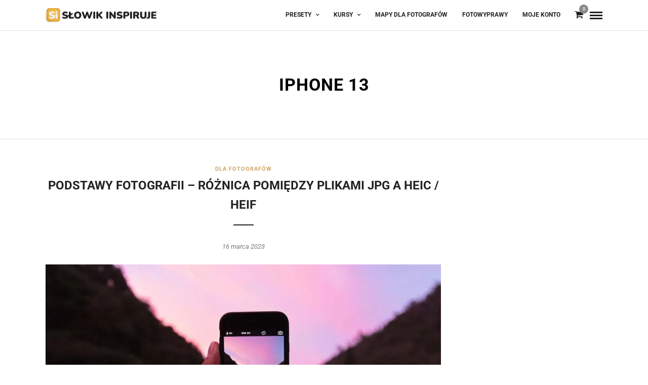

--- FILE ---
content_type: text/html; charset=utf-8
request_url: https://www.google.com/recaptcha/api2/anchor?ar=1&k=6LfKAtUUAAAAAETuggeJtIwpuVZ0YcTCG-jmFwjE&co=aHR0cHM6Ly93d3cuc2xvd2lrLmV1OjQ0Mw..&hl=en&v=PoyoqOPhxBO7pBk68S4YbpHZ&size=invisible&anchor-ms=20000&execute-ms=30000&cb=gp0t07kkfy6f
body_size: 48627
content:
<!DOCTYPE HTML><html dir="ltr" lang="en"><head><meta http-equiv="Content-Type" content="text/html; charset=UTF-8">
<meta http-equiv="X-UA-Compatible" content="IE=edge">
<title>reCAPTCHA</title>
<style type="text/css">
/* cyrillic-ext */
@font-face {
  font-family: 'Roboto';
  font-style: normal;
  font-weight: 400;
  font-stretch: 100%;
  src: url(//fonts.gstatic.com/s/roboto/v48/KFO7CnqEu92Fr1ME7kSn66aGLdTylUAMa3GUBHMdazTgWw.woff2) format('woff2');
  unicode-range: U+0460-052F, U+1C80-1C8A, U+20B4, U+2DE0-2DFF, U+A640-A69F, U+FE2E-FE2F;
}
/* cyrillic */
@font-face {
  font-family: 'Roboto';
  font-style: normal;
  font-weight: 400;
  font-stretch: 100%;
  src: url(//fonts.gstatic.com/s/roboto/v48/KFO7CnqEu92Fr1ME7kSn66aGLdTylUAMa3iUBHMdazTgWw.woff2) format('woff2');
  unicode-range: U+0301, U+0400-045F, U+0490-0491, U+04B0-04B1, U+2116;
}
/* greek-ext */
@font-face {
  font-family: 'Roboto';
  font-style: normal;
  font-weight: 400;
  font-stretch: 100%;
  src: url(//fonts.gstatic.com/s/roboto/v48/KFO7CnqEu92Fr1ME7kSn66aGLdTylUAMa3CUBHMdazTgWw.woff2) format('woff2');
  unicode-range: U+1F00-1FFF;
}
/* greek */
@font-face {
  font-family: 'Roboto';
  font-style: normal;
  font-weight: 400;
  font-stretch: 100%;
  src: url(//fonts.gstatic.com/s/roboto/v48/KFO7CnqEu92Fr1ME7kSn66aGLdTylUAMa3-UBHMdazTgWw.woff2) format('woff2');
  unicode-range: U+0370-0377, U+037A-037F, U+0384-038A, U+038C, U+038E-03A1, U+03A3-03FF;
}
/* math */
@font-face {
  font-family: 'Roboto';
  font-style: normal;
  font-weight: 400;
  font-stretch: 100%;
  src: url(//fonts.gstatic.com/s/roboto/v48/KFO7CnqEu92Fr1ME7kSn66aGLdTylUAMawCUBHMdazTgWw.woff2) format('woff2');
  unicode-range: U+0302-0303, U+0305, U+0307-0308, U+0310, U+0312, U+0315, U+031A, U+0326-0327, U+032C, U+032F-0330, U+0332-0333, U+0338, U+033A, U+0346, U+034D, U+0391-03A1, U+03A3-03A9, U+03B1-03C9, U+03D1, U+03D5-03D6, U+03F0-03F1, U+03F4-03F5, U+2016-2017, U+2034-2038, U+203C, U+2040, U+2043, U+2047, U+2050, U+2057, U+205F, U+2070-2071, U+2074-208E, U+2090-209C, U+20D0-20DC, U+20E1, U+20E5-20EF, U+2100-2112, U+2114-2115, U+2117-2121, U+2123-214F, U+2190, U+2192, U+2194-21AE, U+21B0-21E5, U+21F1-21F2, U+21F4-2211, U+2213-2214, U+2216-22FF, U+2308-230B, U+2310, U+2319, U+231C-2321, U+2336-237A, U+237C, U+2395, U+239B-23B7, U+23D0, U+23DC-23E1, U+2474-2475, U+25AF, U+25B3, U+25B7, U+25BD, U+25C1, U+25CA, U+25CC, U+25FB, U+266D-266F, U+27C0-27FF, U+2900-2AFF, U+2B0E-2B11, U+2B30-2B4C, U+2BFE, U+3030, U+FF5B, U+FF5D, U+1D400-1D7FF, U+1EE00-1EEFF;
}
/* symbols */
@font-face {
  font-family: 'Roboto';
  font-style: normal;
  font-weight: 400;
  font-stretch: 100%;
  src: url(//fonts.gstatic.com/s/roboto/v48/KFO7CnqEu92Fr1ME7kSn66aGLdTylUAMaxKUBHMdazTgWw.woff2) format('woff2');
  unicode-range: U+0001-000C, U+000E-001F, U+007F-009F, U+20DD-20E0, U+20E2-20E4, U+2150-218F, U+2190, U+2192, U+2194-2199, U+21AF, U+21E6-21F0, U+21F3, U+2218-2219, U+2299, U+22C4-22C6, U+2300-243F, U+2440-244A, U+2460-24FF, U+25A0-27BF, U+2800-28FF, U+2921-2922, U+2981, U+29BF, U+29EB, U+2B00-2BFF, U+4DC0-4DFF, U+FFF9-FFFB, U+10140-1018E, U+10190-1019C, U+101A0, U+101D0-101FD, U+102E0-102FB, U+10E60-10E7E, U+1D2C0-1D2D3, U+1D2E0-1D37F, U+1F000-1F0FF, U+1F100-1F1AD, U+1F1E6-1F1FF, U+1F30D-1F30F, U+1F315, U+1F31C, U+1F31E, U+1F320-1F32C, U+1F336, U+1F378, U+1F37D, U+1F382, U+1F393-1F39F, U+1F3A7-1F3A8, U+1F3AC-1F3AF, U+1F3C2, U+1F3C4-1F3C6, U+1F3CA-1F3CE, U+1F3D4-1F3E0, U+1F3ED, U+1F3F1-1F3F3, U+1F3F5-1F3F7, U+1F408, U+1F415, U+1F41F, U+1F426, U+1F43F, U+1F441-1F442, U+1F444, U+1F446-1F449, U+1F44C-1F44E, U+1F453, U+1F46A, U+1F47D, U+1F4A3, U+1F4B0, U+1F4B3, U+1F4B9, U+1F4BB, U+1F4BF, U+1F4C8-1F4CB, U+1F4D6, U+1F4DA, U+1F4DF, U+1F4E3-1F4E6, U+1F4EA-1F4ED, U+1F4F7, U+1F4F9-1F4FB, U+1F4FD-1F4FE, U+1F503, U+1F507-1F50B, U+1F50D, U+1F512-1F513, U+1F53E-1F54A, U+1F54F-1F5FA, U+1F610, U+1F650-1F67F, U+1F687, U+1F68D, U+1F691, U+1F694, U+1F698, U+1F6AD, U+1F6B2, U+1F6B9-1F6BA, U+1F6BC, U+1F6C6-1F6CF, U+1F6D3-1F6D7, U+1F6E0-1F6EA, U+1F6F0-1F6F3, U+1F6F7-1F6FC, U+1F700-1F7FF, U+1F800-1F80B, U+1F810-1F847, U+1F850-1F859, U+1F860-1F887, U+1F890-1F8AD, U+1F8B0-1F8BB, U+1F8C0-1F8C1, U+1F900-1F90B, U+1F93B, U+1F946, U+1F984, U+1F996, U+1F9E9, U+1FA00-1FA6F, U+1FA70-1FA7C, U+1FA80-1FA89, U+1FA8F-1FAC6, U+1FACE-1FADC, U+1FADF-1FAE9, U+1FAF0-1FAF8, U+1FB00-1FBFF;
}
/* vietnamese */
@font-face {
  font-family: 'Roboto';
  font-style: normal;
  font-weight: 400;
  font-stretch: 100%;
  src: url(//fonts.gstatic.com/s/roboto/v48/KFO7CnqEu92Fr1ME7kSn66aGLdTylUAMa3OUBHMdazTgWw.woff2) format('woff2');
  unicode-range: U+0102-0103, U+0110-0111, U+0128-0129, U+0168-0169, U+01A0-01A1, U+01AF-01B0, U+0300-0301, U+0303-0304, U+0308-0309, U+0323, U+0329, U+1EA0-1EF9, U+20AB;
}
/* latin-ext */
@font-face {
  font-family: 'Roboto';
  font-style: normal;
  font-weight: 400;
  font-stretch: 100%;
  src: url(//fonts.gstatic.com/s/roboto/v48/KFO7CnqEu92Fr1ME7kSn66aGLdTylUAMa3KUBHMdazTgWw.woff2) format('woff2');
  unicode-range: U+0100-02BA, U+02BD-02C5, U+02C7-02CC, U+02CE-02D7, U+02DD-02FF, U+0304, U+0308, U+0329, U+1D00-1DBF, U+1E00-1E9F, U+1EF2-1EFF, U+2020, U+20A0-20AB, U+20AD-20C0, U+2113, U+2C60-2C7F, U+A720-A7FF;
}
/* latin */
@font-face {
  font-family: 'Roboto';
  font-style: normal;
  font-weight: 400;
  font-stretch: 100%;
  src: url(//fonts.gstatic.com/s/roboto/v48/KFO7CnqEu92Fr1ME7kSn66aGLdTylUAMa3yUBHMdazQ.woff2) format('woff2');
  unicode-range: U+0000-00FF, U+0131, U+0152-0153, U+02BB-02BC, U+02C6, U+02DA, U+02DC, U+0304, U+0308, U+0329, U+2000-206F, U+20AC, U+2122, U+2191, U+2193, U+2212, U+2215, U+FEFF, U+FFFD;
}
/* cyrillic-ext */
@font-face {
  font-family: 'Roboto';
  font-style: normal;
  font-weight: 500;
  font-stretch: 100%;
  src: url(//fonts.gstatic.com/s/roboto/v48/KFO7CnqEu92Fr1ME7kSn66aGLdTylUAMa3GUBHMdazTgWw.woff2) format('woff2');
  unicode-range: U+0460-052F, U+1C80-1C8A, U+20B4, U+2DE0-2DFF, U+A640-A69F, U+FE2E-FE2F;
}
/* cyrillic */
@font-face {
  font-family: 'Roboto';
  font-style: normal;
  font-weight: 500;
  font-stretch: 100%;
  src: url(//fonts.gstatic.com/s/roboto/v48/KFO7CnqEu92Fr1ME7kSn66aGLdTylUAMa3iUBHMdazTgWw.woff2) format('woff2');
  unicode-range: U+0301, U+0400-045F, U+0490-0491, U+04B0-04B1, U+2116;
}
/* greek-ext */
@font-face {
  font-family: 'Roboto';
  font-style: normal;
  font-weight: 500;
  font-stretch: 100%;
  src: url(//fonts.gstatic.com/s/roboto/v48/KFO7CnqEu92Fr1ME7kSn66aGLdTylUAMa3CUBHMdazTgWw.woff2) format('woff2');
  unicode-range: U+1F00-1FFF;
}
/* greek */
@font-face {
  font-family: 'Roboto';
  font-style: normal;
  font-weight: 500;
  font-stretch: 100%;
  src: url(//fonts.gstatic.com/s/roboto/v48/KFO7CnqEu92Fr1ME7kSn66aGLdTylUAMa3-UBHMdazTgWw.woff2) format('woff2');
  unicode-range: U+0370-0377, U+037A-037F, U+0384-038A, U+038C, U+038E-03A1, U+03A3-03FF;
}
/* math */
@font-face {
  font-family: 'Roboto';
  font-style: normal;
  font-weight: 500;
  font-stretch: 100%;
  src: url(//fonts.gstatic.com/s/roboto/v48/KFO7CnqEu92Fr1ME7kSn66aGLdTylUAMawCUBHMdazTgWw.woff2) format('woff2');
  unicode-range: U+0302-0303, U+0305, U+0307-0308, U+0310, U+0312, U+0315, U+031A, U+0326-0327, U+032C, U+032F-0330, U+0332-0333, U+0338, U+033A, U+0346, U+034D, U+0391-03A1, U+03A3-03A9, U+03B1-03C9, U+03D1, U+03D5-03D6, U+03F0-03F1, U+03F4-03F5, U+2016-2017, U+2034-2038, U+203C, U+2040, U+2043, U+2047, U+2050, U+2057, U+205F, U+2070-2071, U+2074-208E, U+2090-209C, U+20D0-20DC, U+20E1, U+20E5-20EF, U+2100-2112, U+2114-2115, U+2117-2121, U+2123-214F, U+2190, U+2192, U+2194-21AE, U+21B0-21E5, U+21F1-21F2, U+21F4-2211, U+2213-2214, U+2216-22FF, U+2308-230B, U+2310, U+2319, U+231C-2321, U+2336-237A, U+237C, U+2395, U+239B-23B7, U+23D0, U+23DC-23E1, U+2474-2475, U+25AF, U+25B3, U+25B7, U+25BD, U+25C1, U+25CA, U+25CC, U+25FB, U+266D-266F, U+27C0-27FF, U+2900-2AFF, U+2B0E-2B11, U+2B30-2B4C, U+2BFE, U+3030, U+FF5B, U+FF5D, U+1D400-1D7FF, U+1EE00-1EEFF;
}
/* symbols */
@font-face {
  font-family: 'Roboto';
  font-style: normal;
  font-weight: 500;
  font-stretch: 100%;
  src: url(//fonts.gstatic.com/s/roboto/v48/KFO7CnqEu92Fr1ME7kSn66aGLdTylUAMaxKUBHMdazTgWw.woff2) format('woff2');
  unicode-range: U+0001-000C, U+000E-001F, U+007F-009F, U+20DD-20E0, U+20E2-20E4, U+2150-218F, U+2190, U+2192, U+2194-2199, U+21AF, U+21E6-21F0, U+21F3, U+2218-2219, U+2299, U+22C4-22C6, U+2300-243F, U+2440-244A, U+2460-24FF, U+25A0-27BF, U+2800-28FF, U+2921-2922, U+2981, U+29BF, U+29EB, U+2B00-2BFF, U+4DC0-4DFF, U+FFF9-FFFB, U+10140-1018E, U+10190-1019C, U+101A0, U+101D0-101FD, U+102E0-102FB, U+10E60-10E7E, U+1D2C0-1D2D3, U+1D2E0-1D37F, U+1F000-1F0FF, U+1F100-1F1AD, U+1F1E6-1F1FF, U+1F30D-1F30F, U+1F315, U+1F31C, U+1F31E, U+1F320-1F32C, U+1F336, U+1F378, U+1F37D, U+1F382, U+1F393-1F39F, U+1F3A7-1F3A8, U+1F3AC-1F3AF, U+1F3C2, U+1F3C4-1F3C6, U+1F3CA-1F3CE, U+1F3D4-1F3E0, U+1F3ED, U+1F3F1-1F3F3, U+1F3F5-1F3F7, U+1F408, U+1F415, U+1F41F, U+1F426, U+1F43F, U+1F441-1F442, U+1F444, U+1F446-1F449, U+1F44C-1F44E, U+1F453, U+1F46A, U+1F47D, U+1F4A3, U+1F4B0, U+1F4B3, U+1F4B9, U+1F4BB, U+1F4BF, U+1F4C8-1F4CB, U+1F4D6, U+1F4DA, U+1F4DF, U+1F4E3-1F4E6, U+1F4EA-1F4ED, U+1F4F7, U+1F4F9-1F4FB, U+1F4FD-1F4FE, U+1F503, U+1F507-1F50B, U+1F50D, U+1F512-1F513, U+1F53E-1F54A, U+1F54F-1F5FA, U+1F610, U+1F650-1F67F, U+1F687, U+1F68D, U+1F691, U+1F694, U+1F698, U+1F6AD, U+1F6B2, U+1F6B9-1F6BA, U+1F6BC, U+1F6C6-1F6CF, U+1F6D3-1F6D7, U+1F6E0-1F6EA, U+1F6F0-1F6F3, U+1F6F7-1F6FC, U+1F700-1F7FF, U+1F800-1F80B, U+1F810-1F847, U+1F850-1F859, U+1F860-1F887, U+1F890-1F8AD, U+1F8B0-1F8BB, U+1F8C0-1F8C1, U+1F900-1F90B, U+1F93B, U+1F946, U+1F984, U+1F996, U+1F9E9, U+1FA00-1FA6F, U+1FA70-1FA7C, U+1FA80-1FA89, U+1FA8F-1FAC6, U+1FACE-1FADC, U+1FADF-1FAE9, U+1FAF0-1FAF8, U+1FB00-1FBFF;
}
/* vietnamese */
@font-face {
  font-family: 'Roboto';
  font-style: normal;
  font-weight: 500;
  font-stretch: 100%;
  src: url(//fonts.gstatic.com/s/roboto/v48/KFO7CnqEu92Fr1ME7kSn66aGLdTylUAMa3OUBHMdazTgWw.woff2) format('woff2');
  unicode-range: U+0102-0103, U+0110-0111, U+0128-0129, U+0168-0169, U+01A0-01A1, U+01AF-01B0, U+0300-0301, U+0303-0304, U+0308-0309, U+0323, U+0329, U+1EA0-1EF9, U+20AB;
}
/* latin-ext */
@font-face {
  font-family: 'Roboto';
  font-style: normal;
  font-weight: 500;
  font-stretch: 100%;
  src: url(//fonts.gstatic.com/s/roboto/v48/KFO7CnqEu92Fr1ME7kSn66aGLdTylUAMa3KUBHMdazTgWw.woff2) format('woff2');
  unicode-range: U+0100-02BA, U+02BD-02C5, U+02C7-02CC, U+02CE-02D7, U+02DD-02FF, U+0304, U+0308, U+0329, U+1D00-1DBF, U+1E00-1E9F, U+1EF2-1EFF, U+2020, U+20A0-20AB, U+20AD-20C0, U+2113, U+2C60-2C7F, U+A720-A7FF;
}
/* latin */
@font-face {
  font-family: 'Roboto';
  font-style: normal;
  font-weight: 500;
  font-stretch: 100%;
  src: url(//fonts.gstatic.com/s/roboto/v48/KFO7CnqEu92Fr1ME7kSn66aGLdTylUAMa3yUBHMdazQ.woff2) format('woff2');
  unicode-range: U+0000-00FF, U+0131, U+0152-0153, U+02BB-02BC, U+02C6, U+02DA, U+02DC, U+0304, U+0308, U+0329, U+2000-206F, U+20AC, U+2122, U+2191, U+2193, U+2212, U+2215, U+FEFF, U+FFFD;
}
/* cyrillic-ext */
@font-face {
  font-family: 'Roboto';
  font-style: normal;
  font-weight: 900;
  font-stretch: 100%;
  src: url(//fonts.gstatic.com/s/roboto/v48/KFO7CnqEu92Fr1ME7kSn66aGLdTylUAMa3GUBHMdazTgWw.woff2) format('woff2');
  unicode-range: U+0460-052F, U+1C80-1C8A, U+20B4, U+2DE0-2DFF, U+A640-A69F, U+FE2E-FE2F;
}
/* cyrillic */
@font-face {
  font-family: 'Roboto';
  font-style: normal;
  font-weight: 900;
  font-stretch: 100%;
  src: url(//fonts.gstatic.com/s/roboto/v48/KFO7CnqEu92Fr1ME7kSn66aGLdTylUAMa3iUBHMdazTgWw.woff2) format('woff2');
  unicode-range: U+0301, U+0400-045F, U+0490-0491, U+04B0-04B1, U+2116;
}
/* greek-ext */
@font-face {
  font-family: 'Roboto';
  font-style: normal;
  font-weight: 900;
  font-stretch: 100%;
  src: url(//fonts.gstatic.com/s/roboto/v48/KFO7CnqEu92Fr1ME7kSn66aGLdTylUAMa3CUBHMdazTgWw.woff2) format('woff2');
  unicode-range: U+1F00-1FFF;
}
/* greek */
@font-face {
  font-family: 'Roboto';
  font-style: normal;
  font-weight: 900;
  font-stretch: 100%;
  src: url(//fonts.gstatic.com/s/roboto/v48/KFO7CnqEu92Fr1ME7kSn66aGLdTylUAMa3-UBHMdazTgWw.woff2) format('woff2');
  unicode-range: U+0370-0377, U+037A-037F, U+0384-038A, U+038C, U+038E-03A1, U+03A3-03FF;
}
/* math */
@font-face {
  font-family: 'Roboto';
  font-style: normal;
  font-weight: 900;
  font-stretch: 100%;
  src: url(//fonts.gstatic.com/s/roboto/v48/KFO7CnqEu92Fr1ME7kSn66aGLdTylUAMawCUBHMdazTgWw.woff2) format('woff2');
  unicode-range: U+0302-0303, U+0305, U+0307-0308, U+0310, U+0312, U+0315, U+031A, U+0326-0327, U+032C, U+032F-0330, U+0332-0333, U+0338, U+033A, U+0346, U+034D, U+0391-03A1, U+03A3-03A9, U+03B1-03C9, U+03D1, U+03D5-03D6, U+03F0-03F1, U+03F4-03F5, U+2016-2017, U+2034-2038, U+203C, U+2040, U+2043, U+2047, U+2050, U+2057, U+205F, U+2070-2071, U+2074-208E, U+2090-209C, U+20D0-20DC, U+20E1, U+20E5-20EF, U+2100-2112, U+2114-2115, U+2117-2121, U+2123-214F, U+2190, U+2192, U+2194-21AE, U+21B0-21E5, U+21F1-21F2, U+21F4-2211, U+2213-2214, U+2216-22FF, U+2308-230B, U+2310, U+2319, U+231C-2321, U+2336-237A, U+237C, U+2395, U+239B-23B7, U+23D0, U+23DC-23E1, U+2474-2475, U+25AF, U+25B3, U+25B7, U+25BD, U+25C1, U+25CA, U+25CC, U+25FB, U+266D-266F, U+27C0-27FF, U+2900-2AFF, U+2B0E-2B11, U+2B30-2B4C, U+2BFE, U+3030, U+FF5B, U+FF5D, U+1D400-1D7FF, U+1EE00-1EEFF;
}
/* symbols */
@font-face {
  font-family: 'Roboto';
  font-style: normal;
  font-weight: 900;
  font-stretch: 100%;
  src: url(//fonts.gstatic.com/s/roboto/v48/KFO7CnqEu92Fr1ME7kSn66aGLdTylUAMaxKUBHMdazTgWw.woff2) format('woff2');
  unicode-range: U+0001-000C, U+000E-001F, U+007F-009F, U+20DD-20E0, U+20E2-20E4, U+2150-218F, U+2190, U+2192, U+2194-2199, U+21AF, U+21E6-21F0, U+21F3, U+2218-2219, U+2299, U+22C4-22C6, U+2300-243F, U+2440-244A, U+2460-24FF, U+25A0-27BF, U+2800-28FF, U+2921-2922, U+2981, U+29BF, U+29EB, U+2B00-2BFF, U+4DC0-4DFF, U+FFF9-FFFB, U+10140-1018E, U+10190-1019C, U+101A0, U+101D0-101FD, U+102E0-102FB, U+10E60-10E7E, U+1D2C0-1D2D3, U+1D2E0-1D37F, U+1F000-1F0FF, U+1F100-1F1AD, U+1F1E6-1F1FF, U+1F30D-1F30F, U+1F315, U+1F31C, U+1F31E, U+1F320-1F32C, U+1F336, U+1F378, U+1F37D, U+1F382, U+1F393-1F39F, U+1F3A7-1F3A8, U+1F3AC-1F3AF, U+1F3C2, U+1F3C4-1F3C6, U+1F3CA-1F3CE, U+1F3D4-1F3E0, U+1F3ED, U+1F3F1-1F3F3, U+1F3F5-1F3F7, U+1F408, U+1F415, U+1F41F, U+1F426, U+1F43F, U+1F441-1F442, U+1F444, U+1F446-1F449, U+1F44C-1F44E, U+1F453, U+1F46A, U+1F47D, U+1F4A3, U+1F4B0, U+1F4B3, U+1F4B9, U+1F4BB, U+1F4BF, U+1F4C8-1F4CB, U+1F4D6, U+1F4DA, U+1F4DF, U+1F4E3-1F4E6, U+1F4EA-1F4ED, U+1F4F7, U+1F4F9-1F4FB, U+1F4FD-1F4FE, U+1F503, U+1F507-1F50B, U+1F50D, U+1F512-1F513, U+1F53E-1F54A, U+1F54F-1F5FA, U+1F610, U+1F650-1F67F, U+1F687, U+1F68D, U+1F691, U+1F694, U+1F698, U+1F6AD, U+1F6B2, U+1F6B9-1F6BA, U+1F6BC, U+1F6C6-1F6CF, U+1F6D3-1F6D7, U+1F6E0-1F6EA, U+1F6F0-1F6F3, U+1F6F7-1F6FC, U+1F700-1F7FF, U+1F800-1F80B, U+1F810-1F847, U+1F850-1F859, U+1F860-1F887, U+1F890-1F8AD, U+1F8B0-1F8BB, U+1F8C0-1F8C1, U+1F900-1F90B, U+1F93B, U+1F946, U+1F984, U+1F996, U+1F9E9, U+1FA00-1FA6F, U+1FA70-1FA7C, U+1FA80-1FA89, U+1FA8F-1FAC6, U+1FACE-1FADC, U+1FADF-1FAE9, U+1FAF0-1FAF8, U+1FB00-1FBFF;
}
/* vietnamese */
@font-face {
  font-family: 'Roboto';
  font-style: normal;
  font-weight: 900;
  font-stretch: 100%;
  src: url(//fonts.gstatic.com/s/roboto/v48/KFO7CnqEu92Fr1ME7kSn66aGLdTylUAMa3OUBHMdazTgWw.woff2) format('woff2');
  unicode-range: U+0102-0103, U+0110-0111, U+0128-0129, U+0168-0169, U+01A0-01A1, U+01AF-01B0, U+0300-0301, U+0303-0304, U+0308-0309, U+0323, U+0329, U+1EA0-1EF9, U+20AB;
}
/* latin-ext */
@font-face {
  font-family: 'Roboto';
  font-style: normal;
  font-weight: 900;
  font-stretch: 100%;
  src: url(//fonts.gstatic.com/s/roboto/v48/KFO7CnqEu92Fr1ME7kSn66aGLdTylUAMa3KUBHMdazTgWw.woff2) format('woff2');
  unicode-range: U+0100-02BA, U+02BD-02C5, U+02C7-02CC, U+02CE-02D7, U+02DD-02FF, U+0304, U+0308, U+0329, U+1D00-1DBF, U+1E00-1E9F, U+1EF2-1EFF, U+2020, U+20A0-20AB, U+20AD-20C0, U+2113, U+2C60-2C7F, U+A720-A7FF;
}
/* latin */
@font-face {
  font-family: 'Roboto';
  font-style: normal;
  font-weight: 900;
  font-stretch: 100%;
  src: url(//fonts.gstatic.com/s/roboto/v48/KFO7CnqEu92Fr1ME7kSn66aGLdTylUAMa3yUBHMdazQ.woff2) format('woff2');
  unicode-range: U+0000-00FF, U+0131, U+0152-0153, U+02BB-02BC, U+02C6, U+02DA, U+02DC, U+0304, U+0308, U+0329, U+2000-206F, U+20AC, U+2122, U+2191, U+2193, U+2212, U+2215, U+FEFF, U+FFFD;
}

</style>
<link rel="stylesheet" type="text/css" href="https://www.gstatic.com/recaptcha/releases/PoyoqOPhxBO7pBk68S4YbpHZ/styles__ltr.css">
<script nonce="L4fsGlp3I0u7fiv-2O9Ziw" type="text/javascript">window['__recaptcha_api'] = 'https://www.google.com/recaptcha/api2/';</script>
<script type="text/javascript" src="https://www.gstatic.com/recaptcha/releases/PoyoqOPhxBO7pBk68S4YbpHZ/recaptcha__en.js" nonce="L4fsGlp3I0u7fiv-2O9Ziw">
      
    </script></head>
<body><div id="rc-anchor-alert" class="rc-anchor-alert"></div>
<input type="hidden" id="recaptcha-token" value="[base64]">
<script type="text/javascript" nonce="L4fsGlp3I0u7fiv-2O9Ziw">
      recaptcha.anchor.Main.init("[\x22ainput\x22,[\x22bgdata\x22,\x22\x22,\[base64]/[base64]/UltIKytdPWE6KGE8MjA0OD9SW0grK109YT4+NnwxOTI6KChhJjY0NTEyKT09NTUyOTYmJnErMTxoLmxlbmd0aCYmKGguY2hhckNvZGVBdChxKzEpJjY0NTEyKT09NTYzMjA/[base64]/MjU1OlI/[base64]/[base64]/[base64]/[base64]/[base64]/[base64]/[base64]/[base64]/[base64]/[base64]\x22,\[base64]\x22,\x22wpDClcKeczU+wpzCkE7Dtmg8wrvCmcKiwoMMBsKHw4d1CcKewqMIGsKbwrDCjsKsaMO0JsKEw5fCjXrDi8KDw7oRTcOPOsKWRsOcw7nCk8OTCcOiZxjDvjQfw75Bw7LDgcOrJcOoPcOJJsOaM3EYVTbCpwbCi8KRBy5Ow40/w4fDhW99KwLCujFodsOKL8Olw5nDrsOlwo3CpDPCj2rDmm5ww5nCphHCvsOswo3Dvj/Dq8K1wr5Yw6d/w58Aw7Q6Px/CrBfDg0Mjw5HCoQpCC8Ohwqsgwp5fCMKbw6zCrcOyPsK9wrvDqA3CmjfCnDbDlsK2KyUuwpxLWXI7woTDonogIhvCk8KgAcKXNX/DhsOER8O/aMKmQ1PDvCXCrMOBd0smQ8Oqc8KRwpHDsX/Ds2AnwqrDhMO7V8Ohw53CpHPDicODw5jDlMKALsOAwrvDoRREw6pyI8KXw7PDmXdjSW3DiDpnw6/CjsKVVsO1w5zDkMK6CMK0w7ZhTMOhZcKAIcK7HEYgwpldwot+woRfwonDhmRGwoxRQVrClEwzwqDDisOUGTIPf3FOSSLDhMOBwqPDoj5Lw7kgHzFZAnBGwqM9W2QoIU0oIE/ChABTw6nDpyLCncKrw53CmHx7LnMowpDDiEjCnsOrw6Zhw5Zdw7XDqcKwwoMvdQLCh8K3wqkfwoRnwqnCmcKGw4rDiG9XezVKw6xVGVohVAnDj8KuwrtIS3dGd3M/wq3CqE7Dt2zDqQrCuC/Dp8KnXjozw5vDug1kw5XCi8OINQ/Dm8OHSMKLwpJnd8Kiw7RFFg7DsH7DmGzDlEp8wrNhw7cFdcKxw6khwqpBIiJyw7XCphHDuEU/w6h3ZDnCpsK7ciILwrMyW8ObdsO+wo3Di8K5Z01YwosBwq0YM8OZw4IMDMKhw4tyesKRwp10d8OWwowUFcKyB8OmBMK5G8OZd8OyMRXCusKsw69xwoXDpDPCumPChsKswqg9ZVkULUfCk8OpwqrDiAzCqsKpfMKQLgEcSsK/wp1AEMO0wrkYTMOVwqFfW8O7DsOqw4YECcKJCcOIwq3CmX5Lw4YYX0LDg1PCm8KMwovDkmY8EijDscOEwqo9w4XCtMOtw6jDq17Csgs9K308D8Ogwo5raMO6w43ClsKIb8KLDcKowogzwp/DgWPCgcK3eFAFGAbDusKtF8OIwpnDvcKSZD/CpwXDsWN8w7LChsOXw5wXwrPCrn7Dq3LDpQ9ZR0YME8KedsOPVsOnw4oewrEJEQrDrGcLw61vB3zDisO9wpRORsK3wocSY1tGwpZvw4Y6RMOsfRjDoG8sfMOFLhAZYsKwwqgcw5PDuMOCWwzDixzDkRnCr8O5MzvChMOuw6vDjX/CnsOjwqTDmwtYw6DCrMOmMT1ywqI8w4EBHR/DgkxLMcOjwoJ8wp/DmxV1woNkacORQMKmwoLCkcKRwpjCk2sswpZ7wrvCgMOMwrbDrW7DlcOMCMKlwpnCsTJCKWciHinCo8K1wolYw6pEwqEKMsKdLMKPwpjDuAXCnwYRw7xaL3/DqcKywoFceGRIesKgwr0tVMOmZk5lw5QywqsuLgvCv8OlwprCn8O1MS90w5rDq8KswrrDmwLDqnrDr0nCt8Onw59Zw4I+w7LDkg3Ctgs1wocfXn/DvcKdBTLDhsKwPAfCucOha8KdEwHDqMKGw6LCq28VFcOnw4bDvAkcw6JbwpvDkBQhw6oacA9ObMOfwpFVw7Yrw7QoPmF9w4ocwrl6bUg8N8OawrvDuHxYw5lPRCAkWkPDlMKFw5V4TsOxDMOdDsOxK8KMwp/ClDI+w7jDhsKtBMK2w4d2J8O+fDFUIWNtw7tAw6dxOMOOAWPDmBEgO8Ojwp/DucKqw5xwAhzCgMOeZXRhEcK6wrTDrcKhw6/DgcOGwoPCrsOmw4bCqntVQ8KcwrsbIiohw7PDjRHDlcO9w6rDkcOTccO8wpTChMKLw5DCuChcwq8Rb8OPwqtwwoZSw5vCo8O4MWHCimLCghxgwqw/QMOkwr3DmsKSRcO9w53CvMKWw5peExTDisKaworCnsOlfm3DkGtFw5nDiwUaw7nCsCrCgFdRVVt9RcOWDgZAckLDj0vCncOBwobCpcO2EHPCvm/[base64]/[base64]/VDLCp8Kdw5kWB8KMd8OWdDJyw6RuwqrCoQjCqMKyw43DucKyw7/DvRo0wpjCkX0Ywq3DocKNQsKiw63CkcK3VnfDhcKaYMK5DsKDw7pCC8OHQHvDgsKkJi3Dh8OTwo/DlsO0JsKOw67DpWbCmsObZsKrwpM9IwjDv8O2GsOIwoRRwpdvw4MnMsKedVdawr9Yw5IqKcKSw47Dq2gsQcOcbwB8wrPDksOvwqIZw4sZw6wfwqHDg8KZY8OGSsOjwpJ+wo/CnFjCtsO7KEpYYsOYH8KUfl9wVUvCv8Ood8KKw58CZ8K1wrRmwrZywqxDdMKjwpzClsOPwrcTNsKCSsOiTz/Dp8KbwqHDt8K2wobDs1xtCMKZwrzCnk4bw6fDicO0J8OLw43CscOJQlBIw43CjiVQwovCjsKvcWgWU8OOaTDDpsOYwpjDkwZ6aMKfC3TDm8K5cQsEWMOna09vw7HCqUkkw7RNFl/Du8K0wojDvcOjw4DDn8OGbcOaw7HCq8OPSsOJw5rCsMKlwr/CtwUQZsOOw5PCosOTw4J/TCo/Y8ONw63CiBh9w4hJw7nDqmUmwq3Dl27Cg8KNw4HDvcO5wp/[base64]/DvsKaw44KPMO0wqp5wrnCgDxYw5/DmBdISX1dUBHCjsKkwrcjwqfDrcOLw4F/w4nDtRAjw4EGfMKIScOLQcK+wr3CucKAUjrCiH4WwpI3wqcWwpY8w5RcNMOkwo3Cizg0LcOtBXvDrMKBN2HDkWhkPWTDrjHDvWTDkMKBwqRAwpVSFi/DhSAxwprCncKIw4JoZsKraArDuWDDisOVw6xDesOXw7wtXsOAwqnDpsKew6XDlcKbwrh6w7QGWMKIwpMhw7nCpClZW8Oxw5PCkzpGw67DmsOoJjBVw4J5wr/[base64]/DksOPwpsuw7TDqmtYwrdcw63Dulsqwo/CvUJXwrvDsMOXGVYqPsKBw4p1E33DoVfDlsKLwqRgw4rCqEnDhMKpw7IxfgkHwpE+w6bCpsKbAcK+wpbDssOhw6gEw6jDn8Ocwp1LOsKBwrUEw5LDjSUyFSE6w7PDlnIBw7fDkMKiasONw410GsO8L8O7wqgfw6HCpMK5wqLCljzCjyTCsA/CmCnDhsOgfRXCrMO0w5tKPA/[base64]/Dv8KkwoXDginCuMKUZMOhwoMIBV/DvizCj8OZwrvCmcKbwoHCgGLCscKtwrl2UcOgUcK7cSUKw5VswocDanhuEcOddWTDoiPCr8KqbSbDkmzCiEYITsOAwqvDmcKEw4VJw4FMw49ef8KzYMKEFMO9wqpuR8OAwoBVLS/[base64]/CncOxSsKJwqnDqMK3woxBVnUNwqXCusKsw6gOQsOnc8KfwrUDfcKTwpF1w6XCn8OMQcOVw6jDhMK/C1rCgAPDpcORw6nClcKxZ3tULsOYdMOOwoQJwoA2JVMaOW1qw6jCiFbCosK0cBLDlXfCmVV2ZCfDuCI5FMKcRMOxAnjCq3fCpMKmwoNdwpYVLDbCk8Kfw68XLlTCpwbDtlt1GMOcw4DDvTJKw6bCm8OgBF07w6/ChMO6R3HCqWpPw69zacKAVMKXw5PDhnHDmsKAwonCp8K3wpNIUMOzw43DqgcAwp7Dr8OafynClSsTBWbCvF7DucOOw5tmLzTDqnTDssONwrYwwqzDvy3DhQE5wrXCp33CvsOILAE/[base64]/CkQ7CpsO4w6xFwqfDmcKRWMKdwpgSHQ1ZwobDkMKdJyFmJcOqQsO9PlfCkMObwppUAcO9GRVVw5/CiMOJZMO/w7LCmGfCoWkkbjEiY0DCj8Ocwo/[base64]/S8K9PsKAwqbDmcO9KGHCoBYxwqzDoMO1w6vDkMOaGhjDrgDDu8Ofwro1aQDClsOSw43CgMKVLMKVw4AHNmPCvFthVRHCg8OgFgPDrHrDqB8ewpl0Wx/[base64]/DrwzCkcK1fMOyw5vCiA5gw4V4BMOnw4VVMETCpEl0csOIwozDlsOvw5PCpgp/wqYiegbDpgrCh0fDmcOKUjwyw6fDmcObw6DDpcKQw4/CjsOyIy/[base64]/CvcKvfMOjOVtnP8KIbl8TwrXDoMKPw5vDj8O+wqtbw79ANcO/w6TDuy/Ds0o/w5V/w4FxwoXCuHgAARV4woBHw43CpMK8cAwISMO7w48US2B/[base64]/DuMOMUCvCnMOywqlhw4TDt8OJwoHDkcOOw5zCs8K0w7fCrcKhS8OwR8Kkw4/DnVNBwqjCgSQwfsObGwM9G8OXw4FXwrdFw4jDusOqIEpgwrp2acOQwpd9w5XCs3XCrVvCsXUcwqnCh3dVw6ZTKWPCoknDncOTAsOFXRIgf8KdQ8O/Lh3DqDfDusOUeAXCrsOnwr7ChX5UUsOcNsOIw4gnJMOkwq7CgEtuw7nCm8OOGwzDsxPCm8KWw4jDkCXDqXo/[base64]/CghXClMOePcO4w5MlFsO0bVMBdMOCwqjDhMKWw4g1Zm/DtsOEw4vCkVjDvibDiGcaOMODS8OfwpbCgcOJwpnDvRzDtsKCXcKBD0vDoMK/wqZOBUzCjh7DtMKxRBZow6x4w4t5w61Gw4rCq8OUb8K0wrHDlsOIZB4ZwqAkw7MxPMOJC19NwohwwpvClMOVWQpncsOvw7fCp8Kawp7Cqj16H8OmD8OcWSMRDUXCt1YEw5PDncOxwr/CmsKhw7PDncK4wpVtwpfDijYcwrhmNSVMScKNw6DDtgTCvibCgS9Jw67CrcONLWbCuShHVk/CumHCgklEwqV0w4TDn8Kpw7/DthfDuMKxw67CuMOew5hMO8OaJcOlVBtLLHAqdsK/[base64]/DlcODwo0Nw5bDtMOjcnrDqhzDhz3Di0VGw5XDg0UMT2tUDMOMY8KSw7vDl8KsJ8OtwooyAcOywpjDvsKGw5bDrMK4wpXChGPCnxjCkG97MnzDuzvCsiLCicOXDsKGdW0bC3rDh8OOCVLCtcOFw7PDgcKmCAYSw6TDkA7DtsO/w6t/w6RpVcKBNcOnaMKoN3TDhG3ChsKpIgRXw4FPwolMwpbDpVNoQEoqHcOqw49YZSvCm8KFWcK6RsK0w5NBw7XDgwnChmDDkHzCg8KuI8KNWil9BG9PQcK4S8O1PcOFZFlEw4DDtSzDv8OTAcOWwrXDocKwwodmZsO/wprCkwvDt8K8wrPCmlZ9wqt/wqvCucKFw4HDiWXDnT57woXCjcKRw7Q6wrfDiT8rwrjDjlJEBcOTNMOPw6tXw6xPw67CosKJFgdQwq9hwrfCmj3DvEXDmxLDrT0EwppMZMKnAkTDkjpBJl5QGsKBwpjDhE1zwp7DuMK4w6LDmmcEPWUMwr/DtUbChQYqJlwcZcKJwptHR8Omw6XDsj0kDsKKwo3ClcKqS8OrJ8KTw5tPR8K2Xh0eZcKxw6LDnMKOw7J9w5M1HEPCqwHCvMKsw4rDrcKicSFUIn0JORbDoWvCkmzDihpjw5fDlHfCjnHClcKlw50ZwoA9FXpPGMOew7LDrzsSwo/CvgBqwrTDuW8iw58Uw71cw6wowpDCj8OtAcOiwpt7XVBqwpDDsjjCssOsa2hmw5bCoRwjQMKjeztjKSpUbcOOwp7DpsOVWMKewrXCngTDgRjDvXUhw6fCmRrDryHDkcOORlAawrvDhiXCiiTCiMO9EjlsX8Oow5cICkjDmsK2w6fDmMKMNcOdw4M/QgRjfQrCgn/CmsK7GcKBLlvCsmt0YcKGwohJw6N9wrzCpsOQwpnChsKEJsO3fDPDucKew4rCrVlGwqZpdcKpw7Zhb8OeNXbDnlPCoGwlMcKjVnfDpcK+wr/CujTDpCzClMKhXGlcwprCgzvCjl/CriVHLcKJdcOrGUbDpcKkwonDpcK4VQzCg1MYLsOnNcOnwqFSw7zDgMOcH8Kbw4zCvCvDuC/CimFLfsKtTzEGwonChgxkZMOUwpjCq1fDnSIcwq1Xwr8bA0rCjmzDo03DrCfCiVzDgx3DssO0wpA1w4JGw5LCtlUZw75Vwo3DqWfCh8KAwo3DqMOBQsKvwpNnFkJ2wqjCmcKFw4Qnw43Dr8KIRC/DiDbDgXDCh8O1RcOLw6lRw5ZRw6Nrw5MNwpgMw4LDiMOxQ8OEwpzCn8OmVcK2EMO5PsKbCcOgw7jCinwcw6MIwoA9wq/DsyfDuUvCmyLDvkXDoAPCvBgOX3gvwp3DvgnDuMO8UmwACF7Dt8KEQH7DszPDoU3CnsOOw7zCqcKhEGrClwg4wrJhw7BXwoI9wqpFbcOSLkdYXVrCqMKKwrR/w5AHVMOSwqZfw5DDlFnCocKoX8K9w6/Cs8KkM8Kfw4nCp8KNZcKLc8OTw5zCg8KcwpkWwoQfwqfDlykhw4zCghPDjsKHwpd+w7TCrMOze0rCusOHPzfDpDHDuMOUNCzDk8Kww4nDtAcuwohJwqJACMKlU3BFOHYqwqhAw6DCqy8mEsOtEsKAKMOQw5/DocKKHSDCicKpVcKQCMOqwp0rw70uwrTDssO/wqxKwoDDn8ONw7kLwpjCsBTCqGxdw4YkwogEwrfClwkHdcKrw5jCqcK1UlFQWMKBw5Qkw4fCg3FnwrLDosK/w6XCg8KtwoXDuMKFEsKNw79NwroIw758w6/[base64]/Cqi7DjMOgw4jDjsKmXjnCjcK8HhPCo2pSB8KTw7DDs8KIwokGGxYINm/CqcOfw4MgcsKgRnnDucO4dmzCn8Kqw5pqT8OaOMKkfMOdOcK7wo8cwqvDvgFYwqNrwqrCgjR6wpnDqm9HwqrDqlxHCcOUwpN5w5/[base64]/CoMKlw6/CjsOhR8OaIsOEwoFIw7MtcgHDrMKYwpPCkjYlfHHCgMO9U8K3w5ljwqDCuG5qP8OIGsKRakjCjGI5CW3DilLDocOww4RZe8KRAMKtw5hER8KCOsOowrvCsmDCicOww6szPsK1SDEVBcOlw7jCm8Omw5XCnG5gw6V5wqPCrGgdPT1/w4nChSXDmVAzcToHBCZ8w6LDsyF9DwRRa8O7w70+wrPDlsO2HMO8w6IaMsKzA8KsT3Vpw4vDh1DCqcKqwrLCryrDk1HDjm0dQDxwVQZpCsKVwoZxwoEFDDYJw5jCjj5Ywq7CjGFqwq0sI0zCqXUhw5/ChcKCw5RdHVfCsGvDi8KhSMKxw6rDoFo4NMK4w6fCscKyF1sJw5fCjMOsSMKbwr7Dh3nDiHUyC8K/wpXDqcKyeMKIwqUIw6s4FyjCisKABUFHDkPCpWLDvMKxw4/CicOfw6zCk8O+SsKawrrDmkTDpxfDo04iwrPDicKBRcKmKcK+I0Ilwp8twrICVBLDhxp+w6LDly/Cu00rwqvDjy/CulNew4jCv1lbw6I5w4jDjijCqAIdw5LCtGRNKGNAZF/DhhwiFMO7WUTCqMO/FMOawpsjGMKjwqLCr8OAw4bCsTnCpVoLEjw0K1cHw4TDrSBjcC3CpDJ8wp/CjsOgw4p3DMOtwrnDpEYJIsKCGnfCsFjCnwQdwrLClMKsHQdJwpfDmQ/[base64]/Dhh/Dll3CtsOewploDhLCnFE6wpV+w5F5woZJKsORUgULw7fDn8KXwrjCj3/[base64]/[base64]/DsWzChsONc8KMw77CkMKUWcKLH8K0UjPDncKHSHrDksKoE8OdNTvCqsO4NsOnw5dNfMKyw7fCr2h+wrQ/RRQcwpDDjl7DncObwrXDjcKOCAdAw7TDjMOgwpTCgWTCpg0GwrMjbcOXMcOJwonCoMKXwpjCsHDCksObXMKYD8KzwqbDr0VFXkZye8K5cMKBGsKewqTCgcKPw4QBw7h1w4DClgwyw4/[base64]/Cwx+wpdbB8KWb3XDm8O3wqzCuiRoWsOPZDgkw6Q7w77Cl8O+KMK7RcKRw4hcwpXDksK9w4nDo1c3KsOawoNCwpTDhFE0w4PDvyDCmsK8wpw2wrPChw/CoBlvw4tWdsKGw5jCtGDDn8KPwo/DscOfw5UTAMOBwok3FsK3T8K1bsKwwqTCsQ56w7QSQHwxTUw+U2LDo8KdPh7Do8O0fsOLw7fCgBzCisK2fg54JsOYXTc1Z8OGPhvCjQYJH8KQw7/CksOoGXjDqjTDvsO8wozCrcKUfMKgw6rDvw/CsMKLw716wpMESgrCkC0Gwq1iwo5DJx5GwrnClMO1DMOHUwnDiU4vw5nDrsOCw5nDuUR4w6zCk8Khe8KJNj5bcF3Dg1UUf8KAwq/Dv3YeHWpZCijCu0vDmh4iw64+DELDuBbDu2IfFMOFw6XCk03ChcOHBVZvw6JfUUpow4DDtcOPw44iwq0Hw5JnworDtg4PWF/CkW0LMcKVP8KfwqfDpnnCv27CuWADW8Kwwq5RLBXCrMO2wqTDmwDCu8OYw67DvWdjXRXDmCrChMKhwpx5w5DCo1M1wq7CoGE2w5rDiWgLMcKWa8KWIcOIwp5RwqrCosOJYiXDuVPDuyPCmXPDsEbDkWHCuwvCqcKWHcKCIMK3HcKCBGHClHlBwpHCnXJ0O0Mccl/DpkvCkzLCsMK5cUZUwpp8w6pQw53CpsO5IV0Kw5DCusKnw7jDqMKYwr3DtcOXe1nCtRM7JMKuwr3Dh2kKwr5fRHfCgiNvw5/CmcOUODXCi8KGOsOVw5bDpgc0IMOFwr/CvAxHNMOcw7sHw4lGw5PDtiLDkhByO8Okw6Mmw444w6MzY8OPYjfDgcOow5EfWMKwe8KMKRnDrsKUNEAjw6Alw57Cp8KRXyrClMOJQcOIX8KnfsKrX8K/L8OjwqXClA98wop8fMOVOcKfw7hRw795UMOETsKLVcOwHsKAw44BBVfCtVfDl8OpwrjCrsOJZ8Khw6HCsMOcwqMlF8KRccOSwrIDw6dpwpcHwoBGwqHDlMKzw4HCik1QbcKRA8O8w4t2wrfDu8Kmw6gVByhHwrvDuBl8Ax/ColUvOMK9w4huwrzCvBJTwoHDrDjDl8ONwrfDkMOKw5HDocKQwolEScKIISTCisOCMMKfQMKvw6wqw7XDh18AwqrDtnt2w4fDmXJ7eAnDl1HCnsK2wqPDssOtw7pBCx9Lw67CpMK7PsKzw5kAwp/CsMOuwr3DlcKcK8Oew4LCr0E/w7E7WBERw5oxH8O2Yj1Pw5NvwrjClkdhw6PCi8KoMygtexjCixjDjMKLworCicKxwrkWJhdrw5fDuADCjsKLCU8nw57CnMK1w4E3CXYuw5TDiWTCi8KxwrkPSMOoWcKIwpXCslHDqsOaw5pYwrkVXMO4w5YsEMKkw5/[base64]/CusOYJ8ObJcKxwpHCi8KbGB9HwoXCmcOIBsKnNGjDkkTCssKMw7tUGX3DoirCr8Oyw6TDsko+TMOKw4ICwrp1wpMDfUBvJAw2w6XDrRUoI8KOwqMHwrM7wpPCgsOVwo/[base64]/Dt8OEwo/ClH3DtcOkNkPCu8KkL8KFB8ORw7jDqihSJMKdwrTDmsKfFcOCwr0hw5jCjhoAw6UBY8KewpbCiMOuZMOyQiDCuUsVax5TSTvCqxDCjcKVTX4YwqPDhHhZwoTDg8Kww7XCgsOTCmDCpgrDnVPDtzd0Z8OqAR58w7DCnsOcUMOrNWBTecK/w59Jw7PDgcOvK8K1XVPCnzHCg8KUH8OOL8Klw5gow47CnBAKZMKTwrFLwpttw5VGw6ZjwqkXwpfDr8O2amrDuwtOeibCjknCrR06Uy8EwpZywrbDnMOAwoIVV8KzPVJ2JMOEOMKVSMKIwqhJwrt3WcO3LkIywpvCtsOhwrnDnCpJS1/[base64]/[base64]/CiCs4wo/CogdpfiDDmzfCgGHDo8KvBMOuwrsRbnbDj0bCrxnCghnCukBjwqgWw7xlw47DkwLCjzvDqsOYQ2/DkSnDv8K2LMKeHj5SMj/CgWY2wq7CvsK0w4bCg8OhwrzDsCLCg2/DrF3DjDzCksKzVMKawpIewrBlcTt2wq3CgFBvw799Il8/wpFnBMOWGRLChg19woF2OcKmOcKRw6dCw63Dl8KrSMO4LMKDBWU8wqzDu8KfHAZef8OBw7JrwovDmT/[base64]/[base64]/CqMKlwqZDbmPDmcOTeVjCuCklw7B3FBxIBidfwrTDoMKBw7jCnsK0w53Do0LClHBhN8OYwqVJZcKREEHCn0NZwrXCt8KdwqfDtsOJw77DrCHCikXDmcOJwps1wozCksO1TkpubcOEw67Dr2jDixbCjATDtcKYbxZkXkFdRGNLw5Q3w6ptwr7CvcKRwoFMw4zDtl/DlkrDnWtrHsK0CUNKJ8KST8OuwpXDvcOFLmdgwqTDl8OKwpgYw5rDgcKFEjrDssOcMxzDin5iwqElRcOwY2pxwqUCw5Mlw63DuxPColZpw5zDrcOvw6BYYcOuwqvDtMKgwqDDkXnCpQZXcx/[base64]/DgcKOIsKhTAsCR8K8wrg4S1h7W0/Ci8Oow4ILw4LDpB7DnU8+e3xywqhCwrTDsMOYwokvwoXCnT/CgsOcCMOPw5rDmMOsXj/DpTnDmcOswq4JNQpIwpkow7lSw7PCulDDigU6D8OfcRxwwqrCpDLCmsK3KMKFFsKzNMKjw5vClcK+wqR9HBlowpfDtcKww6rDlsKjwrcFSsKrfcKGw5t5woXCgV/CvMKaw7zChRrDhFNhFSvDtMKNw7Yrw7HDhlrCosOxfsKvP8K6w6jCq8OBw5NiwpbCpCrDq8KFw7rChjPCvcOqdsK/NMOsakvCmsKcV8OvHTdWw7Bzw4XDug7DlcO6w40TwqcuRmBsw6rDpcOrw4LDocO0wpnDtcOfw6w9wp1NFMKmdcOhwqnCmMK4w73DssKqwocew7/[base64]/WSpMacOewpjDk28JPcOYf1BpRx7CvEjDucKHPGk8w7/[base64]/Cgyoqw53CtHohwoTCsh5QwqJgwrpgKjDCvMOAMMKyw5VxwpHDqMKAw5zCmTbCn8K9aMOaw47Cl8KzcMODwoXCiEHDh8OOIHnDo3UAZsOewpfCn8K8fQJHwrlLwo8BRWF6QMKSw4fDpsOdw6/Cl3/DksKGw5JGEx7CmsKbXMKRwqjClC5LwpjCpcOww54lJcOnwph7bcKAOhTCkcOoOwLDgk/ClA/DvxzDj8KFw6U2wqrCrXw0Fhp4w5TDnmrCrQ19HW0OCcOQfMKKYXjDocOpMmU7WDjClm/DvsOuw7gJwrfDiMK3wpddw7s7w4rCnQPDrMKkaEHCpn3CtXAMw6nDscKaw4NNXcK/w5LCpU8nw6XCmsKMwp0Fw7/CrHxNHMOeX2LDvcKRPcOzw5IZw4UVMFvDusKgASLDsGlywoZtfcO5wp7CoCjCp8KUw4dfw7HDrkcHwr0qwqrDmU/Dg17DvsKWw6LCqQTCtMKowoDDssOiwo4BwrLDtSxMFWIRwqREW8K/[base64]/wpHDoV7CiQvDu8OOBcOvbMOoJnNdwr1qwqonwpDDmiNqRy8HwpxFJMOqIE0iwo/[base64]/Ds8OBw7IawrpgwrEoBwDDlGnCnMKFP2dPw5LClmrCnMKtwpo/PsOvw7nDqkwJZMOHOlfCs8KCW8O6w595w797w78vw6E+Z8OOHxcqwq92w6XClsOaRlUMw43CsEQzLsKYw5nCosOzw7AQT0/CosKEVcO/WRfClinDn0fCs8OBCzTDpV3Cn0XDncOdw5fCmXBIPFZ6LjcVSsOkVcK4w4XDs27DgmAawpjCoWFfHG7DnwbCjsOUwqnChmMuV8OJwosiw41FwqPDpsKjw5cVQsOqPnUHwptgw4/Ci8KlfXIqDQwmw6hSwosEwp/Cq0jCr8KtwqovPsK8w43ChUPCvBLDtcKWahHDqU86L2/[base64]/P8O6w5XDkB9qNALDrT4vwoZywq/[base64]/DhcONXUHDm8OTNjdUHjEDfcKOwpJWEnUvwq9wEgjCgFYwDh5LTjs/USLDtcO+wofCgsKvUMOTHHHClmHDjcOhfcKvw57DuB4pNwg3w4HDlcKdX2jDnsKuw5xJUMOkw6IfwpLCmjHCi8OmRCFMNBsTQsKOH3ENw5DCqCzDo2rCpEbCksKzwoHDqCpUXzI/[base64]/DiS/CkTdXMBE5w5bCmSNYw6bConFrw4zDpQrDp8KgIMK4GnAVw7zCjcK/wpvDlcOnw7/CvMOBwr/DmsKnwrjDt07CjEMNw5VgwrbDo0LDrsKQI1clZRA3wr4hBXUnwqNpJMONEjJLWQLCj8Kfw6zDkMOswr05w457w58nckbClmHClsK5egRNwrwDd8OmfMKJwrwac8O4wpMEwowlJEwxw6glwo8Ie8OEAU/Csy/CrjpHw6/CksKbw4DCisKdw7TCjwHCk2jChMKbRsKewpjDhMKuHMOjw5/CsVgmwrIpAcOSw7MGw6E1woLCi8K8LMKKwr9pwpAOawfDtsORwrLCjh0mwrLDk8K5VMO8wps/[base64]/CsGMMwrXCs8OKw6RpPjJ1wqHDicKHVFpIQ2zDmMOswpHDlhx8d8KTwqnDocKiwpDChMKCFyDDlWDCtMO/LsOqw4BILVYoRRnDplhRw6jDiFJcUsO0wqrCq8O7fBwFwoIIwoDDnyTDimUtwpIRBMOkIxRZw6zDlUXCtxUaIDvDgigyVcKWKsOxwqTDt3Ucwo9+T8OIw7zDrcKaWMK/[base64]/[base64]/DtCZcw53DrsOUw74Gwo1Sw6HCtQDCk0rDnkLCjcOmFsKtSA0Twr/DjUHCr0oMDBjCmi7Ch8K/[base64]/[base64]/wrA1ZMOjag1Owod0ZMOQw5TDuifDtWYALAZfwok2wrTDuMO7w5HDgsK7w4HDu8KLV8O6wrrDunweAcKwVcO7wpt2w4/[base64]/Dhm7DjsOwI8KCw7HDp1/CkUbDicOdw5TDqhp9NcK9YgfCiR/DrcONw5bDoB80aBfCjHPDqcK6LcKew6jCoRfCoijDhR40w67Dr8OuaWLCmR0HYxHCmsOKVcKpV1LDojHDt8KnXMKzE8KEw5LDtgcJw4zDtcKsCighwoPDjQzDtlhnwqpLwonDp0RYBijCvB7CjQQRCnLDkg/DglPCsSjDm1QxGR1ddm/[base64]/w7MeUMKkwqggZWAQw6gNU8Ogw4ldI8KSwoLDgcONw7ErwqUywplUY2Q8GMO9wrEkM8KxwpjCsMKAw4sCEMKfOUhWwp1gH8Olw53Dl3MnwqvDlT8ow54cw6rCqcOpwpPCrsOow5nDoFRywqTCmCFvCADCm8K2w7c5E19SIHXDjy/CsnBbw4xaw6XDoSIJw4fCjwnDoCbCkcKGT1vDmXbDpEgPMAbCvcK1SUJMw6TDt1XDnDDDmlJww5HDr8Oawq7DvRpHwrYPRcOLdMKww7nDmMK1YsKIF8KUwqjDosK+dsK4IcO3WMKwwrvChMOIwp4Iw4nCpCc9w749wqc8w5p4wqDDvjnCuQTDssOCw6nCrW0twr/DrcOlMHVtwqHDuX7CrwfDo3jCtkBlwpAuw5sLw7MjMHxxF1pHPcO8JsOewokgw6/Chn5IDBoPw5nCnMO+FcOFcl4ewoDDlcK5w5/DvsORwqsvw67DscOJJcKmw4DCg8O/Ti0qw4HCrE7CkzvDp23CvRHDsFvCp3FBcXAUwpBrwrfDg2lcworCicOpwr7DgMOawqY1wpt5P8K4wrsAMhorwqUgIsOPw7p6w7cxWVwQw6hacxfCm8K4CgB2w77DtTTDl8OBwq3CvsKRw63DnMO7JMOaaMK9wq14GD9ocwfClcOTE8Ode8KScMOzwp/DnkDDmzrDjVJ5f1FyB8OoWSvCpQPDhlbChMOAJcOCKMO8wrIKC1/Dv8O+wpnDpMKDAcOpwo5Uw5fDv3DCvAB8F3N4wpXDp8O2w6rCosKrw7U+w71ITsOKK3/CjsOpw4E8wpbDjErCiwZhw4XDkG8YSMKEwqvDshxFwqpMG8K1w78KKQdJJQJQNsOnen8bG8O/woYzE0VJw7oJwqfCpcKPMcOyworDhUTChcK5C8O+wqkNXcKdwpwbwpYSc8OEZcOeEnLCp3PDjG3Ck8KTOMOBwqZfScKJw6kZS8OAKcOdRSPDkMOCGBPCpTbDicK5eSrDnA9xwqUIwqbClMOOJyzDkMKYwoFQw5XCm2/[base64]/[base64]/DkMOswrJGw7HCuxDCkX/[base64]/[base64]/wpY7ChvCssOXW8O6TcKtbHNWwqZsbV5hwpfDpMKkwr5hTcKnHsOkB8KqwqfDvyrCmSUjw4PDusOqwo/DhyTCmTUMw4oxG23CqDdyGMOCw5JUw6LDl8KJQw8SHcOBCMOtwo7DlcOgw4jCqMOTMi7DgcOJS8KJw6zDqEjCqMK1JElXwoZPwovDhcK7w60NJ8K1ZXXDssKjw5bChwvDhsOqUcOOwq4POSdxLQxxaAwCwpnCi8KqYWw1w6fCkBxdwpwqUsOyw6PCjMKTwpbDrx0/JXsqdzMOM2tSw7nDjyAIAcORw5EUw7LDhSt9b8O4IsK5esKBwo7CoMOYX2F0diHDvHoNFMO9BWHCpXsXwrrDi8OLVcO8w5fDvmvCtsKZwoVOwrBLVcKQw5zDscOIw6lqw7zDlsKzwoTChCzClDnCq2/Cr8KLw7jDugHCr8OVwq/[base64]/TmPDn8Kjw6vCl8O+wrhfIjF5wqvCmSXCgx3DpsOUwrkyBcO1BipCw41BYMOTwoc5O8Ovw507wpPCuVLCn8KFLsOdVsKCKsKMf8OBQcOXwpoLMgDDpWXDqDoswplOwow4EFs6CcOaYcOBD8OVacOhaMOQwpjCn0rCocO6wr0OWcOaH8K9wqUOJsK/VcOwwpXDlxMFwp8abCbDncKJfsOmE8O8wp5Cw77Cp8OgHzNoQsK1IsOoacKIHC57O8Kaw7PCskvDrsO7wpNbO8K4J3gecsOEwrTCrMOqHcOCw6FCOsO3wpFfdkPDpWTDrMOTwqoyasKIw6EVESBRw7kmScO+Q8Ogw4sQbcOrCjoQwqLCnsKHwr9Ew5/DgcK2WkbCvm7CrGISJcKAw5YjwrTCulQ/UEEqNGp9wo0tDnh/IMOSKFEnMnHCvMKzKMKuwqPDk8ODwpTDqQMgacKPwp/DnDZhPsOaw7gBPFzCtSt4SVQyw7bDtsO0wr/[base64]/DmgoOYBA2KgbCl8ONWcKOXTU0wrEVJMOfw6xLCcOjKcK0wplfPyN1wpnDvcOvRDDDrsKLw5B3wpfCp8K2w6HDpl3DtsO0wrVNMsK7G1PCssO/w57ClzNjHsOrw5ljwr/DmUoTw7TDh8K3w5XDjMKHw6Uaw6PCuMOowoNKIhxRBhRkMlTDsh0UQzAqIiIkwrRuw5hmKMKUw5oHI2PDj8O4FMOjwosbw6dSw5fCr8KVOHZNKhfDs05Aw53CjgonwoDDkMOVasOtMQrCpsKJf3nDgjUNVR/[base64]/w4VdMhbDgcKSScOABsKmeBBJIS5PAzbCl8Kiw6vCoE3DtMKGwpFWdMO7wrxXE8KNcMOIbsO+IA7DvDXDrMOvSm3DgcKNM3g/WMKAAhF9Z8OdMwfDusKSw6cRw7PCiMKZwpx2wo5/wqrDoHrCkGDCqMK4Y8KcBz3Dk8KwKEbCscOvecOow4AEw5B+X38Cw5gCPCPCj8Khw5LCvV1DwollbMKJDcOxB8KZwrc7BEo3w5fDkMKCH8Kcw73CqcKdSxZefcKsw4TDssKJw5vDgcK6N2jCtMOMwqHCh0DCpgzDmC9CSQLDhMOAwpccAMK/w6dhMsOKGsOXw6MjEmrChx3CnBvDiX7DsMOmBgfDvyksw7TCsQ3Ct8ONIV59w5jCsMOLw4EiwqtQLXBpUDtxCMK/w4FEw5BJw6nDlRdGw5ZZw51two4xwp3CqsKmUMOjHyIbNsKHwrMMbcOAw5XCgsKJw4h7MsKEw5FcMnp6YcO4ZmHChsK3wqRnw6EHw77DhcKzXcOcSF7CusOTwpAxacK/YyJKOsKQRRFTJmJpTcK0dHjCjxbCjyd0BQPDsEoKwpQkwog9w5/DrMKtwpXCucO5QsKaYTLDrVHCtgN2CsKbTcK+Ey8ew7XCvAdwRsK/w49MwqMuwo5jwrEgw7nDh8OjccKvVsOfYG8ewrJ9w4Yqw5jDvXUgHy/DtUJ+J2tCwq4/YU4mw5dVHBjDvMKJThwyLGQIw5DCo01gWMKow4UYw7rChcOhMCVqw4jCiA9zw6RmF3PCgAhCMsOEw5pDw7nCtMOAdsOWDmfDjWx7wrvCnMKhbkFxw6jCpFEhw7PCvFnDp8KQwq8LCcKPwqQCZ8OPNTHDiwBUwr8Kw5tIwqnCojXCj8KqeWrCni/DnAPDmDHCvmtywocWT3zCsGTCoXQPGcKNw6vCqMObDADDgWd/w7vDjMO0wq1SAGHDtcKtYcK4IcOswo9cEAzCscKmYAPDrMK4BUxhQ8Oww53CphLCrsKSw5/CtHfCjAc6w4bDsMKsYMKiwq3CqsOxw7/Cl2/[base64]/DoglXwpJtw47DqsKcw5zDiiE/w4PCusKnCcOAw7jCmcOqw6UhDhEDAMKRbsOfJhEjwowCAcOMwpLDtw0WDAHChcKIwpJ7cMKUckTDjMKEMRtRwpxrwpvDlkbChg9VJRrClcKQGsKFwpxbcQtlOAsjZcO1w4ZVPMO4DsKHRQ9Hw7DDkMKmwqcHAWLCvxDCoMKjbD9/YsKBFxvCiXzCvX1wQDw1w5LDt8KmwpDCrnrDm8O3woAGHcKiwqfCulnCm8KdQcKaw5oVXMKrw6zDtQ/Dkw/CtsKPwrPChkfDt8K+WcK7w5jCiXYWF8K1woA9f8ODWTdtZ8Kqw5IBwqJdw4XDu30Fw5zDsmxCLVshLsKlCDJDHWDDnAFZfxpBCh8eeDDDqjPDrS3CrzDCusKNJhjDjxDDkF1YwovDsVcJw50fw5/DlVHDj3VhEG/CqmhKwqjDr2PDmsOTdmPDq1tHwrBeCkfCkMK2w7dSw4fCpCkgGQ42wokpdMOQEWbCrMKyw7IrVsKjGsKgw6Y5wrdVw7kew6bCn8KmYTnCvkHDo8OjccOAw4Afw7LCmsKFw7TDhADCulzDmGIvNMKywrw4wo4MwpNXfsOaQMOHwpDDkMORcR/CiHzDhsOkw6PDtlnCrsK9wqFYwqpEwoIJwoZKLMO+XXvCqsOoZEx3HMK1w7VAQFwiw4olwqzDqU1cdsOSwo4mw6Z0O8OtbcKRwp/[base64]/CtsK/GMK2w43Ciw/CnsO+wozCuMKuLnzCgMO/w4Few759w7UBw7oMw6LCq3HCv8Kbw47Dr8O6w4XDk8Opw6txwoHDpHnDjTQ2wrzDsTLDncOYWQdFZFTDm3PCui8/XF0Zw5nDhsKOwqTDlsKIIMOYIDUrw4Raw6pPw6vDqsKrw5xQN8OLbE8bDMO+w68Uw5UhbhxXw50EEsO7woYCwpjCksO0w7Y5wqzDscOnIMOuDcKyX8O9w5vClMOmwq44NAkPdhFEDsOKwpnDsMO0wrHCucO5w7dhwqwbFXMYbijCinokw5l1DsKxwqnChC7DmcK/[base64]/DhCRdHFc3wqQgSMK6JMKWwosCw5cKEcK/wrbCjnzCnD/Ci8Omw4LCm8OJLArDqwLCoSVUwos9w4MHHhQiwojDh8KmJ21YUcOmw7cuciQuwqNUHwfCmFZKBsOWwoc2wqNIJMOgKcOtUx9tw53CnQN0BAE9esOWwrwYbcK/w6/CuUMJwr3CisOXw71pw5BHwrvCkcKlw5/CusOUF2DDncKlwpAAwp9nwrdzwokJYsKxRcOhw5cbw60tIx/CplzCtMK9YsO9ch0kwqwVJMKrUwXCqBBQQ8OBDcKsScOLS8Krw4PDnsOkw6fCl8KXD8OSbsKUw6zCqUM3wofDnjbDjMKDTkXCoVMEL8KgScOHwofCrw8nTsKVBsKDwrFeTMOjdh4yUzvCklwKwp7DhsKvw5Rnw4AxB0VtJGbCmgrDmsKBw7w6dlxYw7LDgx/DrRpuWAojUcOIwpJsIyhzCsOqw7nDgMOEc8KXwqInNGpaCcORw7YDIMKTw47DuMOMDMOnBC5ewojClXPDrsK/eHjCp8OHSXYlwrA\\u003d\x22],null,[\x22conf\x22,null,\x226LfKAtUUAAAAAETuggeJtIwpuVZ0YcTCG-jmFwjE\x22,0,null,null,null,1,[21,125,63,73,95,87,41,43,42,83,102,105,109,121],[1017145,159],0,null,null,null,null,0,1,0,null,700,1,null,0,\x22CvYBEg8I8ajhFRgAOgZUOU5CNWISDwjmjuIVGAA6BlFCb29IYxIPCPeI5jcYADoGb2lsZURkEg8I8M3jFRgBOgZmSVZJaGISDwjiyqA3GAE6BmdMTkNIYxIPCN6/tzcYADoGZWF6dTZkEg8I2NKBMhgAOgZBcTc3dmYSDgi45ZQyGAE6BVFCT0QwEg8I0tuVNxgAOgZmZmFXQWUSDwiV2JQyGAA6BlBxNjBuZBIPCMXziDcYADoGYVhvaWFjEg8IjcqGMhgBOgZPd040dGYSDgiK/Yg3GAA6BU1mSUk0GhkIAxIVHRTwl+M3Dv++pQYZxJ0JGZzijAIZ\x22,0,0,null,null,1,null,0,0,null,null,null,0],\x22https://www.slowik.eu:443\x22,null,[3,1,1],null,null,null,1,3600,[\x22https://www.google.com/intl/en/policies/privacy/\x22,\x22https://www.google.com/intl/en/policies/terms/\x22],\x22mNwx21kJ4/ECd8/mTO9mHt9YhXDrbrNp86zaHkpapQY\\u003d\x22,1,0,null,1,1768449040501,0,0,[196,76,204,38],null,[180],\x22RC-zgtDBm1V3njGrA\x22,null,null,null,null,null,\x220dAFcWeA49_myP9OwGmlUreBZJTkb5MYnuk90wjAe-ypEpo2cILqE9ZYXBbwUEkT7x_bh5CbqlaQN3pE1PZBd-QEeHT9Ki9ZIIhQ\x22,1768531840669]");
    </script></body></html>